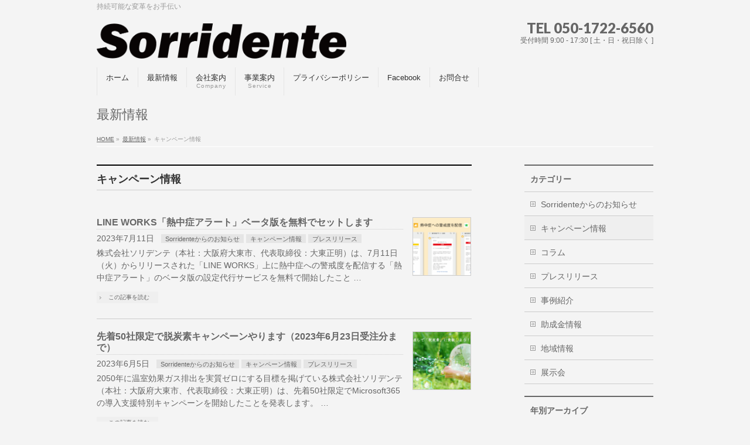

--- FILE ---
content_type: text/html; charset=UTF-8
request_url: https://www.sorridente.biz/info-cat/campaign
body_size: 40715
content:
<!DOCTYPE html>
<!--[if IE]>
<meta http-equiv="X-UA-Compatible" content="IE=Edge">
<![endif]-->
<html xmlns:fb="http://ogp.me/ns/fb#" dir="ltr" lang="ja"
	prefix="og: https://ogp.me/ns#" >
<head>
<meta charset="UTF-8" />

<meta name="description" content="キャンペーン情報 について。株式会社ソリデンテ | 持続可能な未来へ 持続可能な変革をお手伝い" />
<link rel="start" href="https://www.sorridente.biz" title="HOME" />
<!-- BizVektor v1.8.8 -->

<meta id="viewport" name="viewport" content="width=device-width, initial-scale=1">

		<!-- All in One SEO 4.4.1 - aioseo.com -->
		<title>キャンペーン情報 | 株式会社ソリデンテ | 持続可能な未来へ</title>
		<meta name="robots" content="max-image-preview:large" />
		<meta name="google-site-verification" content="Hmg53j6AwW4KmUCBomTSxNzbvevVIAXU-CTwUiX387g" />
		<link rel="canonical" href="https://www.sorridente.biz/info-cat/campaign" />
		<meta name="generator" content="All in One SEO (AIOSEO) 4.4.1" />
		<meta name="google" content="nositelinkssearchbox" />
		<script type="application/ld+json" class="aioseo-schema">
			{"@context":"https:\/\/schema.org","@graph":[{"@type":"BreadcrumbList","@id":"https:\/\/www.sorridente.biz\/info-cat\/campaign#breadcrumblist","itemListElement":[{"@type":"ListItem","@id":"https:\/\/www.sorridente.biz\/#listItem","position":1,"item":{"@type":"WebPage","@id":"https:\/\/www.sorridente.biz\/","name":"\u30db\u30fc\u30e0","description":"\u30af\u30e9\u30a6\u30c9CRM\u30fbSFA\u306e\u5c0e\u5165\u304a\u3088\u3073\u904b\u7528\u306e\u652f\u63f4\u3092\u4e2d\u5fc3\u306b\u3001\u4e2d\u5c0f\u4f01\u696d\u306e\u50cd\u304d\u6539\u9769\u306e\u30b5\u30dd\u30fc\u30c8\u3092\u884c\u3063\u3066\u3044\u307e\u3059\u3002","url":"https:\/\/www.sorridente.biz\/"},"nextItem":"https:\/\/www.sorridente.biz\/info-cat\/campaign#listItem"},{"@type":"ListItem","@id":"https:\/\/www.sorridente.biz\/info-cat\/campaign#listItem","position":2,"item":{"@type":"WebPage","@id":"https:\/\/www.sorridente.biz\/info-cat\/campaign","name":"\u30ad\u30e3\u30f3\u30da\u30fc\u30f3\u60c5\u5831","url":"https:\/\/www.sorridente.biz\/info-cat\/campaign"},"previousItem":"https:\/\/www.sorridente.biz\/#listItem"}]},{"@type":"CollectionPage","@id":"https:\/\/www.sorridente.biz\/info-cat\/campaign#collectionpage","url":"https:\/\/www.sorridente.biz\/info-cat\/campaign","name":"\u30ad\u30e3\u30f3\u30da\u30fc\u30f3\u60c5\u5831 | \u682a\u5f0f\u4f1a\u793e\u30bd\u30ea\u30c7\u30f3\u30c6 | \u6301\u7d9a\u53ef\u80fd\u306a\u672a\u6765\u3078","inLanguage":"ja","isPartOf":{"@id":"https:\/\/www.sorridente.biz\/#website"},"breadcrumb":{"@id":"https:\/\/www.sorridente.biz\/info-cat\/campaign#breadcrumblist"}},{"@type":"Organization","@id":"https:\/\/www.sorridente.biz\/#organization","name":"\u682a\u5f0f\u4f1a\u793e\u30bd\u30ea\u30c7\u30f3\u30c6 | \u6301\u7d9a\u53ef\u80fd\u306a\u672a\u6765\u3078","url":"https:\/\/www.sorridente.biz\/"},{"@type":"WebSite","@id":"https:\/\/www.sorridente.biz\/#website","url":"https:\/\/www.sorridente.biz\/","name":"\u682a\u5f0f\u4f1a\u793e\u30bd\u30ea\u30c7\u30f3\u30c6 | \u6301\u7d9a\u53ef\u80fd\u306a\u672a\u6765\u3078","description":"\u6301\u7d9a\u53ef\u80fd\u306a\u5909\u9769\u3092\u304a\u624b\u4f1d\u3044","inLanguage":"ja","publisher":{"@id":"https:\/\/www.sorridente.biz\/#organization"}}]}
		</script>
		<script type="text/javascript" >
			window.ga=window.ga||function(){(ga.q=ga.q||[]).push(arguments)};ga.l=+new Date;
			ga('create', "UA-67508153-1", 'auto');
			ga('send', 'pageview');
		</script>
		<script async src="https://www.google-analytics.com/analytics.js"></script>
		<!-- All in One SEO -->

<meta name="keywords" content="Office365,Microsoft365,Salesforce,働き方改革,ダイバーシティ,ワークライフバランス,デジタルトランスフォーメーション,DX" />
<link rel='dns-prefetch' href='//html5shiv.googlecode.com' />
<link rel='dns-prefetch' href='//maxcdn.bootstrapcdn.com' />
<link rel='dns-prefetch' href='//fonts.googleapis.com' />
<link rel='dns-prefetch' href='//s.w.org' />
<link rel="alternate" type="application/rss+xml" title="株式会社ソリデンテ | 持続可能な未来へ &raquo; フィード" href="https://www.sorridente.biz/feed" />
<link rel="alternate" type="application/rss+xml" title="株式会社ソリデンテ | 持続可能な未来へ &raquo; コメントフィード" href="https://www.sorridente.biz/comments/feed" />
<link rel="alternate" type="application/rss+xml" title="株式会社ソリデンテ | 持続可能な未来へ &raquo; キャンペーン情報 最新情報カテゴリー のフィード" href="https://www.sorridente.biz/info-cat/campaign/feed" />
<script type="text/javascript">
window._wpemojiSettings = {"baseUrl":"https:\/\/s.w.org\/images\/core\/emoji\/14.0.0\/72x72\/","ext":".png","svgUrl":"https:\/\/s.w.org\/images\/core\/emoji\/14.0.0\/svg\/","svgExt":".svg","source":{"concatemoji":"https:\/\/www.sorridente.biz\/wp-includes\/js\/wp-emoji-release.min.js?ver=6.0.11"}};
/*! This file is auto-generated */
!function(e,a,t){var n,r,o,i=a.createElement("canvas"),p=i.getContext&&i.getContext("2d");function s(e,t){var a=String.fromCharCode,e=(p.clearRect(0,0,i.width,i.height),p.fillText(a.apply(this,e),0,0),i.toDataURL());return p.clearRect(0,0,i.width,i.height),p.fillText(a.apply(this,t),0,0),e===i.toDataURL()}function c(e){var t=a.createElement("script");t.src=e,t.defer=t.type="text/javascript",a.getElementsByTagName("head")[0].appendChild(t)}for(o=Array("flag","emoji"),t.supports={everything:!0,everythingExceptFlag:!0},r=0;r<o.length;r++)t.supports[o[r]]=function(e){if(!p||!p.fillText)return!1;switch(p.textBaseline="top",p.font="600 32px Arial",e){case"flag":return s([127987,65039,8205,9895,65039],[127987,65039,8203,9895,65039])?!1:!s([55356,56826,55356,56819],[55356,56826,8203,55356,56819])&&!s([55356,57332,56128,56423,56128,56418,56128,56421,56128,56430,56128,56423,56128,56447],[55356,57332,8203,56128,56423,8203,56128,56418,8203,56128,56421,8203,56128,56430,8203,56128,56423,8203,56128,56447]);case"emoji":return!s([129777,127995,8205,129778,127999],[129777,127995,8203,129778,127999])}return!1}(o[r]),t.supports.everything=t.supports.everything&&t.supports[o[r]],"flag"!==o[r]&&(t.supports.everythingExceptFlag=t.supports.everythingExceptFlag&&t.supports[o[r]]);t.supports.everythingExceptFlag=t.supports.everythingExceptFlag&&!t.supports.flag,t.DOMReady=!1,t.readyCallback=function(){t.DOMReady=!0},t.supports.everything||(n=function(){t.readyCallback()},a.addEventListener?(a.addEventListener("DOMContentLoaded",n,!1),e.addEventListener("load",n,!1)):(e.attachEvent("onload",n),a.attachEvent("onreadystatechange",function(){"complete"===a.readyState&&t.readyCallback()})),(e=t.source||{}).concatemoji?c(e.concatemoji):e.wpemoji&&e.twemoji&&(c(e.twemoji),c(e.wpemoji)))}(window,document,window._wpemojiSettings);
</script>
<style type="text/css">
img.wp-smiley,
img.emoji {
	display: inline !important;
	border: none !important;
	box-shadow: none !important;
	height: 1em !important;
	width: 1em !important;
	margin: 0 0.07em !important;
	vertical-align: -0.1em !important;
	background: none !important;
	padding: 0 !important;
}
</style>
	<link rel='stylesheet' id='wp-block-library-css'  href='https://www.sorridente.biz/wp-includes/css/dist/block-library/style.min.css?ver=6.0.11' type='text/css' media='all' />
<style id='global-styles-inline-css' type='text/css'>
body{--wp--preset--color--black: #000000;--wp--preset--color--cyan-bluish-gray: #abb8c3;--wp--preset--color--white: #ffffff;--wp--preset--color--pale-pink: #f78da7;--wp--preset--color--vivid-red: #cf2e2e;--wp--preset--color--luminous-vivid-orange: #ff6900;--wp--preset--color--luminous-vivid-amber: #fcb900;--wp--preset--color--light-green-cyan: #7bdcb5;--wp--preset--color--vivid-green-cyan: #00d084;--wp--preset--color--pale-cyan-blue: #8ed1fc;--wp--preset--color--vivid-cyan-blue: #0693e3;--wp--preset--color--vivid-purple: #9b51e0;--wp--preset--gradient--vivid-cyan-blue-to-vivid-purple: linear-gradient(135deg,rgba(6,147,227,1) 0%,rgb(155,81,224) 100%);--wp--preset--gradient--light-green-cyan-to-vivid-green-cyan: linear-gradient(135deg,rgb(122,220,180) 0%,rgb(0,208,130) 100%);--wp--preset--gradient--luminous-vivid-amber-to-luminous-vivid-orange: linear-gradient(135deg,rgba(252,185,0,1) 0%,rgba(255,105,0,1) 100%);--wp--preset--gradient--luminous-vivid-orange-to-vivid-red: linear-gradient(135deg,rgba(255,105,0,1) 0%,rgb(207,46,46) 100%);--wp--preset--gradient--very-light-gray-to-cyan-bluish-gray: linear-gradient(135deg,rgb(238,238,238) 0%,rgb(169,184,195) 100%);--wp--preset--gradient--cool-to-warm-spectrum: linear-gradient(135deg,rgb(74,234,220) 0%,rgb(151,120,209) 20%,rgb(207,42,186) 40%,rgb(238,44,130) 60%,rgb(251,105,98) 80%,rgb(254,248,76) 100%);--wp--preset--gradient--blush-light-purple: linear-gradient(135deg,rgb(255,206,236) 0%,rgb(152,150,240) 100%);--wp--preset--gradient--blush-bordeaux: linear-gradient(135deg,rgb(254,205,165) 0%,rgb(254,45,45) 50%,rgb(107,0,62) 100%);--wp--preset--gradient--luminous-dusk: linear-gradient(135deg,rgb(255,203,112) 0%,rgb(199,81,192) 50%,rgb(65,88,208) 100%);--wp--preset--gradient--pale-ocean: linear-gradient(135deg,rgb(255,245,203) 0%,rgb(182,227,212) 50%,rgb(51,167,181) 100%);--wp--preset--gradient--electric-grass: linear-gradient(135deg,rgb(202,248,128) 0%,rgb(113,206,126) 100%);--wp--preset--gradient--midnight: linear-gradient(135deg,rgb(2,3,129) 0%,rgb(40,116,252) 100%);--wp--preset--duotone--dark-grayscale: url('#wp-duotone-dark-grayscale');--wp--preset--duotone--grayscale: url('#wp-duotone-grayscale');--wp--preset--duotone--purple-yellow: url('#wp-duotone-purple-yellow');--wp--preset--duotone--blue-red: url('#wp-duotone-blue-red');--wp--preset--duotone--midnight: url('#wp-duotone-midnight');--wp--preset--duotone--magenta-yellow: url('#wp-duotone-magenta-yellow');--wp--preset--duotone--purple-green: url('#wp-duotone-purple-green');--wp--preset--duotone--blue-orange: url('#wp-duotone-blue-orange');--wp--preset--font-size--small: 13px;--wp--preset--font-size--medium: 20px;--wp--preset--font-size--large: 36px;--wp--preset--font-size--x-large: 42px;}.has-black-color{color: var(--wp--preset--color--black) !important;}.has-cyan-bluish-gray-color{color: var(--wp--preset--color--cyan-bluish-gray) !important;}.has-white-color{color: var(--wp--preset--color--white) !important;}.has-pale-pink-color{color: var(--wp--preset--color--pale-pink) !important;}.has-vivid-red-color{color: var(--wp--preset--color--vivid-red) !important;}.has-luminous-vivid-orange-color{color: var(--wp--preset--color--luminous-vivid-orange) !important;}.has-luminous-vivid-amber-color{color: var(--wp--preset--color--luminous-vivid-amber) !important;}.has-light-green-cyan-color{color: var(--wp--preset--color--light-green-cyan) !important;}.has-vivid-green-cyan-color{color: var(--wp--preset--color--vivid-green-cyan) !important;}.has-pale-cyan-blue-color{color: var(--wp--preset--color--pale-cyan-blue) !important;}.has-vivid-cyan-blue-color{color: var(--wp--preset--color--vivid-cyan-blue) !important;}.has-vivid-purple-color{color: var(--wp--preset--color--vivid-purple) !important;}.has-black-background-color{background-color: var(--wp--preset--color--black) !important;}.has-cyan-bluish-gray-background-color{background-color: var(--wp--preset--color--cyan-bluish-gray) !important;}.has-white-background-color{background-color: var(--wp--preset--color--white) !important;}.has-pale-pink-background-color{background-color: var(--wp--preset--color--pale-pink) !important;}.has-vivid-red-background-color{background-color: var(--wp--preset--color--vivid-red) !important;}.has-luminous-vivid-orange-background-color{background-color: var(--wp--preset--color--luminous-vivid-orange) !important;}.has-luminous-vivid-amber-background-color{background-color: var(--wp--preset--color--luminous-vivid-amber) !important;}.has-light-green-cyan-background-color{background-color: var(--wp--preset--color--light-green-cyan) !important;}.has-vivid-green-cyan-background-color{background-color: var(--wp--preset--color--vivid-green-cyan) !important;}.has-pale-cyan-blue-background-color{background-color: var(--wp--preset--color--pale-cyan-blue) !important;}.has-vivid-cyan-blue-background-color{background-color: var(--wp--preset--color--vivid-cyan-blue) !important;}.has-vivid-purple-background-color{background-color: var(--wp--preset--color--vivid-purple) !important;}.has-black-border-color{border-color: var(--wp--preset--color--black) !important;}.has-cyan-bluish-gray-border-color{border-color: var(--wp--preset--color--cyan-bluish-gray) !important;}.has-white-border-color{border-color: var(--wp--preset--color--white) !important;}.has-pale-pink-border-color{border-color: var(--wp--preset--color--pale-pink) !important;}.has-vivid-red-border-color{border-color: var(--wp--preset--color--vivid-red) !important;}.has-luminous-vivid-orange-border-color{border-color: var(--wp--preset--color--luminous-vivid-orange) !important;}.has-luminous-vivid-amber-border-color{border-color: var(--wp--preset--color--luminous-vivid-amber) !important;}.has-light-green-cyan-border-color{border-color: var(--wp--preset--color--light-green-cyan) !important;}.has-vivid-green-cyan-border-color{border-color: var(--wp--preset--color--vivid-green-cyan) !important;}.has-pale-cyan-blue-border-color{border-color: var(--wp--preset--color--pale-cyan-blue) !important;}.has-vivid-cyan-blue-border-color{border-color: var(--wp--preset--color--vivid-cyan-blue) !important;}.has-vivid-purple-border-color{border-color: var(--wp--preset--color--vivid-purple) !important;}.has-vivid-cyan-blue-to-vivid-purple-gradient-background{background: var(--wp--preset--gradient--vivid-cyan-blue-to-vivid-purple) !important;}.has-light-green-cyan-to-vivid-green-cyan-gradient-background{background: var(--wp--preset--gradient--light-green-cyan-to-vivid-green-cyan) !important;}.has-luminous-vivid-amber-to-luminous-vivid-orange-gradient-background{background: var(--wp--preset--gradient--luminous-vivid-amber-to-luminous-vivid-orange) !important;}.has-luminous-vivid-orange-to-vivid-red-gradient-background{background: var(--wp--preset--gradient--luminous-vivid-orange-to-vivid-red) !important;}.has-very-light-gray-to-cyan-bluish-gray-gradient-background{background: var(--wp--preset--gradient--very-light-gray-to-cyan-bluish-gray) !important;}.has-cool-to-warm-spectrum-gradient-background{background: var(--wp--preset--gradient--cool-to-warm-spectrum) !important;}.has-blush-light-purple-gradient-background{background: var(--wp--preset--gradient--blush-light-purple) !important;}.has-blush-bordeaux-gradient-background{background: var(--wp--preset--gradient--blush-bordeaux) !important;}.has-luminous-dusk-gradient-background{background: var(--wp--preset--gradient--luminous-dusk) !important;}.has-pale-ocean-gradient-background{background: var(--wp--preset--gradient--pale-ocean) !important;}.has-electric-grass-gradient-background{background: var(--wp--preset--gradient--electric-grass) !important;}.has-midnight-gradient-background{background: var(--wp--preset--gradient--midnight) !important;}.has-small-font-size{font-size: var(--wp--preset--font-size--small) !important;}.has-medium-font-size{font-size: var(--wp--preset--font-size--medium) !important;}.has-large-font-size{font-size: var(--wp--preset--font-size--large) !important;}.has-x-large-font-size{font-size: var(--wp--preset--font-size--x-large) !important;}
</style>
<link rel='stylesheet' id='Biz_Vektor_common_style-css'  href='https://www.sorridente.biz/wp-content/themes/biz-vektor/css/bizvektor_common_min.css?ver=20141106' type='text/css' media='all' />
<link rel='stylesheet' id='Biz_Vektor_Design_style-css'  href='https://www.sorridente.biz/wp-content/themes/biz-vektor/design_skins/plain/plain.css?ver=6.0.11' type='text/css' media='all' />
<link rel='stylesheet' id='Biz_Vektor_plugin_sns_style-css'  href='https://www.sorridente.biz/wp-content/themes/biz-vektor/plugins/sns/style_bizvektor_sns.css?ver=6.0.11' type='text/css' media='all' />
<link rel='stylesheet' id='Biz_Vektor_add_font_awesome-css'  href='//maxcdn.bootstrapcdn.com/font-awesome/4.3.0/css/font-awesome.min.css?ver=6.0.11' type='text/css' media='all' />
<link rel='stylesheet' id='Biz_Vektor_add_web_fonts-css'  href='//fonts.googleapis.com/css?family=Droid+Sans%3A700%7CLato%3A900%7CAnton&#038;ver=6.0.11' type='text/css' media='all' />
<script type='text/javascript' src='//html5shiv.googlecode.com/svn/trunk/html5.js' id='html5shiv-js'></script>
<link rel="https://api.w.org/" href="https://www.sorridente.biz/wp-json/" /><link rel="EditURI" type="application/rsd+xml" title="RSD" href="https://www.sorridente.biz/xmlrpc.php?rsd" />
<link rel="wlwmanifest" type="application/wlwmanifest+xml" href="https://www.sorridente.biz/wp-includes/wlwmanifest.xml" /> 
<!-- [ BizVektor OGP ] -->
<meta property="og:site_name" content="株式会社ソリデンテ | 持続可能な未来へ" />
<meta property="og:url" content="https://www.sorridente.biz/info-cat/campaign" />
<meta property="fb:app_id" content="227319893997411" />
<meta property="og:type" content="article" />
<!-- [ /BizVektor OGP ] -->
<!--[if lte IE 8]>
<link rel="stylesheet" type="text/css" media="all" href="https://www.sorridente.biz/wp-content/themes/biz-vektor/design_skins/plain/plain_oldie.css" />
<![endif]-->
<link rel="pingback" href="https://www.sorridente.biz/xmlrpc.php" />
<style type="text/css" id="custom-background-css">
body.custom-background { background-color: #f4f4f4; }
</style>
	<link rel="icon" href="https://www.sorridente.biz/wp-content/uploads/2018/01/cropped-1f14aef3e46df8e6b0b581d9e04b5081-32x32.jpg" sizes="32x32" />
<link rel="icon" href="https://www.sorridente.biz/wp-content/uploads/2018/01/cropped-1f14aef3e46df8e6b0b581d9e04b5081-192x192.jpg" sizes="192x192" />
<link rel="apple-touch-icon" href="https://www.sorridente.biz/wp-content/uploads/2018/01/cropped-1f14aef3e46df8e6b0b581d9e04b5081-180x180.jpg" />
<meta name="msapplication-TileImage" content="https://www.sorridente.biz/wp-content/uploads/2018/01/cropped-1f14aef3e46df8e6b0b581d9e04b5081-270x270.jpg" />
<style type="text/css">
/*-------------------------------------------*/
/*	font
/*-------------------------------------------*/
h1,h2,h3,h4,h4,h5,h6,#header #site-title,#pageTitBnr #pageTitInner #pageTit,#content .leadTxt,#sideTower .localHead {font-family: "ヒラギノ角ゴ Pro W3","Hiragino Kaku Gothic Pro","メイリオ",Meiryo,Osaka,"ＭＳ Ｐゴシック","MS PGothic",sans-serif; }
#pageTitBnr #pageTitInner #pageTit { font-weight:lighter; }
#gMenu .menu li a strong {font-family: "ヒラギノ角ゴ Pro W3","Hiragino Kaku Gothic Pro","メイリオ",Meiryo,Osaka,"ＭＳ Ｐゴシック","MS PGothic",sans-serif; }
</style>
<link rel="stylesheet" href="https://www.sorridente.biz/wp-content/themes/biz-vektor/style.css" type="text/css" media="all" />
<script type="text/javascript">
  var _gaq = _gaq || [];
  _gaq.push(['_setAccount', 'UA-67508153-1']);
  _gaq.push(['_trackPageview']);
    (function() {
	var ga = document.createElement('script'); ga.type = 'text/javascript'; ga.async = true;
	ga.src = ('https:' == document.location.protocol ? 'https://ssl' : 'http://www') + '.google-analytics.com/ga.js';
	var s = document.getElementsByTagName('script')[0]; s.parentNode.insertBefore(ga, s);
  })();
</script>
<script>
(function(i,s,o,g,r,a,m){i['GoogleAnalyticsObject']=r;i[r]=i[r]||function(){
(i[r].q=i[r].q||[]).push(arguments)},i[r].l=1*new Date();a=s.createElement(o),
m=s.getElementsByTagName(o)[0];a.async=1;a.src=g;m.parentNode.insertBefore(a,m)
})(window,document,'script','//www.google-analytics.com/analytics.js','ga');
ga('create', 'UA-67508153-1', 'www.sorridente.biz');
ga('send', 'pageview');
</script>
</head>

<body class="archive tax-info-cat term-campaign term-18 custom-background two-column right-sidebar">

<div id="fb-root"></div>
<script>(function(d, s, id) {
	var js, fjs = d.getElementsByTagName(s)[0];
	if (d.getElementById(id)) return;
	js = d.createElement(s); js.id = id;
	js.src = "//connect.facebook.net/ja_JP/sdk.js#xfbml=1&version=v2.3&appId=227319893997411";
	fjs.parentNode.insertBefore(js, fjs);
}(document, 'script', 'facebook-jssdk'));</script>
	
<div id="wrap">

<!--[if lte IE 8]>
<div id="eradi_ie_box">
<div class="alert_title">ご利用の Internet Exproler は古すぎます。</div>
<p>このウェブサイトはあなたがご利用の Internet Explorer をサポートしていないため、正しく表示・動作しません。<br />
古い Internet Exproler はセキュリティーの問題があるため、新しいブラウザに移行する事が強く推奨されています。<br />
最新の Internet Exproler を利用するか、<a href="https://www.google.co.jp/chrome/browser/index.html" target="_blank">Chrome</a> や <a href="https://www.mozilla.org/ja/firefox/new/" target="_blank">Firefox</a> など、より早くて快適なブラウザをご利用ください。</p>
</div>
<![endif]-->

<!-- [ #headerTop ] -->
<div id="headerTop">
<div class="innerBox">
<div id="site-description">持続可能な変革をお手伝い</div>
</div>
</div><!-- [ /#headerTop ] -->

<!-- [ #header ] -->
<div id="header">
<div id="headerInner" class="innerBox">
<!-- [ #headLogo ] -->
<div id="site-title">
<a href="https://www.sorridente.biz/" title="株式会社ソリデンテ | 持続可能な未来へ" rel="home">
<img src="https://www.sorridente.biz/wp-content/uploads/2014/11/logo.png" alt="株式会社ソリデンテ | 持続可能な未来へ" /></a>
</div>
<!-- [ /#headLogo ] -->

<!-- [ #headContact ] -->
<div id="headContact" class="itemClose" onclick="showHide('headContact');"><div id="headContactInner">
<div id="headContactTel">TEL 050-1722-6560</div>
<div id="headContactTime">受付時間 9:00 - 17:30 [ 土・日・祝日除く ]</div>
</div></div><!-- [ /#headContact ] -->

</div>
<!-- #headerInner -->
</div>
<!-- [ /#header ] -->


<!-- [ #gMenu ] -->
<div id="gMenu" class="itemClose">
<div id="gMenuInner" class="innerBox">
<h3 class="assistive-text" onclick="showHide('gMenu');"><span>MENU</span></h3>
<div class="skip-link screen-reader-text">
	<a href="#content" title="メニューを飛ばす">メニューを飛ばす</a>
</div>
<div class="menu-headernavigation-container"><ul id="menu-headernavigation" class="menu"><li id="menu-item-1166" class="menu-item menu-item-type-custom menu-item-object-custom menu-item-home"><a href="https://www.sorridente.biz/"><strong>ホーム</strong></a></li>
<li id="menu-item-1269" class="menu-item menu-item-type-custom menu-item-object-custom"><a href="https://www.sorridente.biz/info"><strong>最新情報</strong></a></li>
<li id="menu-item-1116" class="menu-item menu-item-type-post_type menu-item-object-page menu-item-has-children"><a href="https://www.sorridente.biz/company"><strong>会社案内</strong><span>Company</span></a>
<ul class="sub-menu">
	<li id="menu-item-1115" class="menu-item menu-item-type-post_type menu-item-object-page"><a href="https://www.sorridente.biz/company/companyoutline">会社概要</a></li>
	<li id="menu-item-1107" class="menu-item menu-item-type-post_type menu-item-object-page"><a href="https://www.sorridente.biz/company/recruit">採用情報</a></li>
</ul>
</li>
<li id="menu-item-1113" class="menu-item menu-item-type-post_type menu-item-object-page menu-item-has-children"><a href="https://www.sorridente.biz/service"><strong>事業案内</strong><span>Service</span></a>
<ul class="sub-menu">
	<li id="menu-item-1161" class="menu-item menu-item-type-post_type menu-item-object-page"><a href="https://www.sorridente.biz/service/office365">Microsoft365導入、定着化支援事業</a></li>
	<li id="menu-item-1140" class="menu-item menu-item-type-post_type menu-item-object-page"><a href="https://www.sorridente.biz/service/cloud">位置情報を活用した営業支援システム導入、定着化支援事業</a></li>
</ul>
</li>
<li id="menu-item-1135" class="menu-item menu-item-type-post_type menu-item-object-page"><a href="https://www.sorridente.biz/privacy"><strong>プライバシーポリシー</strong></a></li>
<li id="menu-item-1167" class="menu-item menu-item-type-custom menu-item-object-custom"><a href="https://www.facebook.com/Sorridente.Inc"><strong>Facebook</strong></a></li>
<li id="menu-item-1133" class="menu-item menu-item-type-custom menu-item-object-custom"><a href="https://www.sorridente.biz/contact/"><strong>お問合せ</strong></a></li>
</ul></div>
</div><!-- [ /#gMenuInner ] -->
</div>
<!-- [ /#gMenu ] -->


<div id="pageTitBnr">
<div class="innerBox">
<div id="pageTitInner">
<h1 id="pageTit">
最新情報</h1>
</div><!-- [ /#pageTitInner ] -->
</div>
</div><!-- [ /#pageTitBnr ] -->
<!-- [ #panList ] -->
<div id="panList">
<div id="panListInner" class="innerBox">
<ul><li id="panHome"><a href="https://www.sorridente.biz"><span>HOME</span></a> &raquo; </li><li itemscope itemtype="http://data-vocabulary.org/Breadcrumb"><a href="https://www.sorridente.biz/info/" itemprop="url"><span itemprop="title">最新情報</span></a> &raquo; </li><li><span>キャンペーン情報</span></li></ul></div>
</div>
<!-- [ /#panList ] -->

<div id="main"><!-- [ #container ] -->
<div id="container" class="innerBox">
	<!-- [ #content ] -->
	<div id="content" class="content">
	<h1 class="contentTitle">キャンペーン情報</h1>			<div class="infoList">
		
									<!-- [ .infoListBox ] -->
<div id="post-3238" class="infoListBox ttBox">
	<div class="entryTxtBox ttBoxTxt haveThumbnail">
	<h4 class="entryTitle">
	<a href="https://www.sorridente.biz/info/20230711">LINE WORKS「熱中症アラート」ベータ版を無料でセットします</a>
		</h4>
	<p class="entryMeta">
	<span class="infoDate">2023年7月11日</span><span class="infoCate"> <a href="https://www.sorridente.biz/info-cat/company-information" rel="tag">Sorridenteからのお知らせ</a><a href="https://www.sorridente.biz/info-cat/campaign" rel="tag">キャンペーン情報</a><a href="https://www.sorridente.biz/info-cat/press-release" rel="tag">プレスリリース</a></span>
	</p>
	<p>株式会社ソリデンテ（本社：大阪府大東市、代表取締役：大東正明）は、7月11日（火）からリリースされた「LINE WORKS」上に熱中症への警戒度を配信する「熱中症アラート」のベータ版の設定代行サービスを無料で開始したこと &#8230;</p>
	<div class="moreLink"><a href="https://www.sorridente.biz/info/20230711">この記事を読む</a></div>
	</div><!-- [ /.entryTxtBox ] -->
	
			<div class="thumbImage ttBoxThumb">
		<div class="thumbImageInner">
		<a href="https://www.sorridente.biz/info/20230711"><img width="200" height="200" src="https://www.sorridente.biz/wp-content/uploads/2023/07/alert-200x200.png" class="attachment-post-thumbnail size-post-thumbnail wp-post-image" alt="" loading="lazy" srcset="https://www.sorridente.biz/wp-content/uploads/2023/07/alert-200x200.png 200w, https://www.sorridente.biz/wp-content/uploads/2023/07/alert-150x150.png 150w" sizes="(max-width: 200px) 100vw, 200px" /></a>
		</div>
		</div><!-- [ /.thumbImage ] -->
		
</div><!-- [ /.infoListBox ] -->							<!-- [ .infoListBox ] -->
<div id="post-3231" class="infoListBox ttBox">
	<div class="entryTxtBox ttBoxTxt haveThumbnail">
	<h4 class="entryTitle">
	<a href="https://www.sorridente.biz/info/decarbonization_campaign_20230605">先着50社限定で脱炭素キャンペーンやります（2023年6月23日受注分まで）</a>
		</h4>
	<p class="entryMeta">
	<span class="infoDate">2023年6月5日</span><span class="infoCate"> <a href="https://www.sorridente.biz/info-cat/company-information" rel="tag">Sorridenteからのお知らせ</a><a href="https://www.sorridente.biz/info-cat/campaign" rel="tag">キャンペーン情報</a><a href="https://www.sorridente.biz/info-cat/press-release" rel="tag">プレスリリース</a></span>
	</p>
	<p>2050年に温室効果ガス排出を実質ゼロにする目標を掲げている株式会社ソリデンテ（本社：大阪府大東市、代表取締役：大東正明）は、先着50社限定でMicrosoft365の導入支援特別キャンペーンを開始したことを発表します。 &#8230;</p>
	<div class="moreLink"><a href="https://www.sorridente.biz/info/decarbonization_campaign_20230605">この記事を読む</a></div>
	</div><!-- [ /.entryTxtBox ] -->
	
			<div class="thumbImage ttBoxThumb">
		<div class="thumbImageInner">
		<a href="https://www.sorridente.biz/info/decarbonization_campaign_20230605"><img width="200" height="200" src="https://www.sorridente.biz/wp-content/uploads/2023/06/375d6af0e8e44f0d16abf64590d79cb7-200x200.png" class="attachment-post-thumbnail size-post-thumbnail wp-post-image" alt="" loading="lazy" srcset="https://www.sorridente.biz/wp-content/uploads/2023/06/375d6af0e8e44f0d16abf64590d79cb7-200x200.png 200w, https://www.sorridente.biz/wp-content/uploads/2023/06/375d6af0e8e44f0d16abf64590d79cb7-150x150.png 150w" sizes="(max-width: 200px) 100vw, 200px" /></a>
		</div>
		</div><!-- [ /.thumbImage ] -->
		
</div><!-- [ /.infoListBox ] -->							<!-- [ .infoListBox ] -->
<div id="post-1456" class="infoListBox ttBox">
	<div class="entryTxtBox ttBoxTxt haveThumbnail">
	<h4 class="entryTitle">
	<a href="https://www.sorridente.biz/info/20200716_m365_anpi">Microsoft365向け安否確認ツールの導入支援を無償で実施します。（先着１０社・運用保守契約必須）</a>
		</h4>
	<p class="entryMeta">
	<span class="infoDate">2020年7月16日</span><span class="infoCate"> <a href="https://www.sorridente.biz/info-cat/campaign" rel="tag">キャンペーン情報</a></span>
	</p>
	<p>新型コロナウィルス対策支援として、ネクストセット社が安否確認機能を1年間無償で提供を開始されました。それに伴い、弊社ではMicrosoft365（旧名称：Office365）を導入される企業様に対して『ネクストセット・安 &#8230;</p>
	<div class="moreLink"><a href="https://www.sorridente.biz/info/20200716_m365_anpi">この記事を読む</a></div>
	</div><!-- [ /.entryTxtBox ] -->
	
			<div class="thumbImage ttBoxThumb">
		<div class="thumbImageInner">
		<a href="https://www.sorridente.biz/info/20200716_m365_anpi"><img width="200" height="200" src="https://www.sorridente.biz/wp-content/uploads/2020/07/20200715_113236000_iOS-200x200.jpg" class="attachment-post-thumbnail size-post-thumbnail wp-post-image" alt="" loading="lazy" srcset="https://www.sorridente.biz/wp-content/uploads/2020/07/20200715_113236000_iOS-200x200.jpg 200w, https://www.sorridente.biz/wp-content/uploads/2020/07/20200715_113236000_iOS-150x150.jpg 150w" sizes="(max-width: 200px) 100vw, 200px" /></a>
		</div>
		</div><!-- [ /.thumbImage ] -->
		
</div><!-- [ /.infoListBox ] -->							<!-- [ .infoListBox ] -->
<div id="post-1435" class="infoListBox ttBox">
	<div class="entryTxtBox">
	<h4 class="entryTitle">
	<a href="https://www.sorridente.biz/info/telework_soudan">【期間限定】テレワーク無料相談始めます</a>
		</h4>
	<p class="entryMeta">
	<span class="infoDate">2020年4月15日</span><span class="infoCate"> <a href="https://www.sorridente.biz/info-cat/company-information" rel="tag">Sorridenteからのお知らせ</a><a href="https://www.sorridente.biz/info-cat/campaign" rel="tag">キャンペーン情報</a></span>
	</p>
	<p>株式会社ソリデンテでは、新型コロナウイルス（COVID-19）の感染拡大抑止の為、テレワークを検討されている企業様の相談受付を明日4月16日より開始いたします。 相談方法は原則的にウェブ会議での対応となります。 専用受付 &#8230;</p>
	<div class="moreLink"><a href="https://www.sorridente.biz/info/telework_soudan">この記事を読む</a></div>
	</div><!-- [ /.entryTxtBox ] -->
	
		
</div><!-- [ /.infoListBox ] -->						

				</div><!-- [ /.infoList ] -->
		</div>
	<!-- [ /#content ] -->

<!-- [ #sideTower ] -->
<div id="sideTower" class="sideTower">
		<div class="localSection sideWidget">
		<div class="localNaviBox">
		<h3 class="localHead">カテゴリー</h3>
		<ul class="localNavi">
	    	<li class="cat-item cat-item-6"><a href="https://www.sorridente.biz/info-cat/company-information">Sorridenteからのお知らせ</a>
</li>
	<li class="cat-item cat-item-18 current-cat"><a aria-current="page" href="https://www.sorridente.biz/info-cat/campaign">キャンペーン情報</a>
</li>
	<li class="cat-item cat-item-17"><a href="https://www.sorridente.biz/info-cat/column">コラム</a>
</li>
	<li class="cat-item cat-item-7"><a href="https://www.sorridente.biz/info-cat/press-release">プレスリリース</a>
</li>
	<li class="cat-item cat-item-16"><a href="https://www.sorridente.biz/info-cat/%e4%ba%8b%e4%be%8b%e7%b4%b9%e4%bb%8b">事例紹介</a>
</li>
	<li class="cat-item cat-item-15"><a href="https://www.sorridente.biz/info-cat/%e5%8a%a9%e6%88%90%e9%87%91%e6%83%85%e5%a0%b1">助成金情報</a>
</li>
	<li class="cat-item cat-item-14"><a href="https://www.sorridente.biz/info-cat/%e5%9c%b0%e5%9f%9f%e6%83%85%e5%a0%b1">地域情報</a>
</li>
	<li class="cat-item cat-item-13"><a href="https://www.sorridente.biz/info-cat/%e5%b1%95%e7%a4%ba%e4%bc%9a">展示会</a>
</li>
		</ul>
		</div>
		</div>
	
	<div class="localSection sideWidget">
	<div class="localNaviBox">
	<h3 class="localHead">年別アーカイブ</h3>
	<ul class="localNavi">
		<li><a href='https://www.sorridente.biz/2023?post_type=info?post_type=info'>2023年</a></li>
	<li><a href='https://www.sorridente.biz/2022?post_type=info?post_type=info'>2022年</a></li>
	<li><a href='https://www.sorridente.biz/2021?post_type=info?post_type=info'>2021年</a></li>
	<li><a href='https://www.sorridente.biz/2020?post_type=info?post_type=info'>2020年</a></li>
	<li><a href='https://www.sorridente.biz/2018?post_type=info?post_type=info'>2018年</a></li>
	<li><a href='https://www.sorridente.biz/2017?post_type=info?post_type=info'>2017年</a></li>
	<li><a href='https://www.sorridente.biz/2016?post_type=info?post_type=info'>2016年</a></li>
	<li><a href='https://www.sorridente.biz/2015?post_type=info?post_type=info'>2015年</a></li>
	</ul>
	</div>
	</div>

	<ul><li class="sideBnr" id="sideContact"><a href="https://www.sorridente.biz/contact/">
<img src="https://www.sorridente.biz/wp-content/themes/biz-vektor/images/bnr_contact_ja.png" alt="メールでお問い合わせはこちら">
</a></li>
</ul>
<ul id="snsBnr"><li><a href="https://www.facebook.com/sorridente.daito" target="_blank"><img src="https://www.sorridente.biz/wp-content/themes/biz-vektor/images/bnr_facebook.png" alt="facebook" /></a></li>
</ul></div>
<!-- [ /#sideTower ] -->
</div>
<!-- [ /#container ] -->

</div><!-- #main -->

<div id="back-top">
<a href="#wrap">
	<img id="pagetop" src="https://www.sorridente.biz/wp-content/themes/biz-vektor/js/res-vektor/images/footer_pagetop.png" alt="PAGETOP" />
</a>
</div>

<!-- [ #footerSection ] -->
<div id="footerSection">

	<div id="pagetop">
	<div id="pagetopInner" class="innerBox">
	<a href="#wrap">PAGETOP</a>
	</div>
	</div>

	<div id="footMenu">
	<div id="footMenuInner" class="innerBox">
		</div>
	</div>

	<!-- [ #footer ] -->
	<div id="footer">
	<!-- [ #footerInner ] -->
	<div id="footerInner" class="innerBox">
		<dl id="footerOutline">
		<dt><img src="https://www.sorridente.biz/wp-content/uploads/2014/11/logo1.png" alt="株式会社ソリデンテ" /></dt>
		<dd>
		〒574-0063<br />
大阪府大東市南郷町2番21号<br />
Tel：050-1722-6560 / Fax：072-344-5320		</dd>
		</dl>
		<!-- [ #footerSiteMap ] -->
		<div id="footerSiteMap">
<div class="menu-footersitemap-container"><ul id="menu-footersitemap" class="menu"><li id="menu-item-1179" class="menu-item menu-item-type-custom menu-item-object-custom menu-item-home menu-item-1179"><a href="https://www.sorridente.biz/">HOME</a></li>
<li id="menu-item-1302" class="menu-item menu-item-type-custom menu-item-object-custom menu-item-1302"><a href="https://www.sorridente.biz/info">最新情報</a></li>
<li id="menu-item-1120" class="menu-item menu-item-type-post_type menu-item-object-page menu-item-has-children menu-item-1120"><a href="https://www.sorridente.biz/company">会社案内</a>
<ul class="sub-menu">
	<li id="menu-item-1121" class="menu-item menu-item-type-post_type menu-item-object-page menu-item-1121"><a href="https://www.sorridente.biz/company/companyoutline">会社概要</a></li>
	<li id="menu-item-1122" class="menu-item menu-item-type-post_type menu-item-object-page menu-item-1122"><a href="https://www.sorridente.biz/company/recruit">採用情報</a></li>
</ul>
</li>
<li id="menu-item-1106" class="menu-item menu-item-type-post_type menu-item-object-page menu-item-has-children menu-item-1106"><a href="https://www.sorridente.biz/service">事業案内</a>
<ul class="sub-menu">
	<li id="menu-item-1176" class="menu-item menu-item-type-post_type menu-item-object-page menu-item-1176"><a href="https://www.sorridente.biz/service/office365">Microsoft365導入、定着化支援事業</a></li>
	<li id="menu-item-1139" class="menu-item menu-item-type-post_type menu-item-object-page menu-item-1139"><a href="https://www.sorridente.biz/service/cloud">位置情報を活用した営業支援システム導入、定着化支援事業</a></li>
</ul>
</li>
<li id="menu-item-1177" class="menu-item menu-item-type-custom menu-item-object-custom menu-item-1177"><a href="https://www.facebook.com/Sorridente.Inc">Facebookページ</a></li>
<li id="menu-item-1178" class="menu-item menu-item-type-post_type menu-item-object-page menu-item-1178"><a href="https://www.sorridente.biz/privacy">プライバシーポリシー</a></li>
<li id="menu-item-1104" class="menu-item menu-item-type-custom menu-item-object-custom menu-item-1104"><a href="https://www.sorridente.biz/contact/">お問合せ</a></li>
</ul></div></div>
		<!-- [ /#footerSiteMap ] -->
	</div>
	<!-- [ /#footerInner ] -->
	</div>
	<!-- [ /#footer ] -->

	<!-- [ #siteBottom ] -->
	<div id="siteBottom">
	<div id="siteBottomInner" class="innerBox">
	<div id="copy">Copyright &copy; <a href="https://www.sorridente.biz/" rel="home">株式会社ソリデンテ</a> All Rights Reserved.</div><div id="powerd">Powered by <a href="https://ja.wordpress.org/">WordPress</a> &amp; <a href="http://bizvektor.com" target="_blank" title="無料WordPressテーマ BizVektor(ビズベクトル)"> BizVektor Theme</a> by <a href="http://www.vektor-inc.co.jp" target="_blank" title="株式会社ベクトル -ウェブサイト制作・WordPressカスタマイズ- [ 愛知県名古屋市 ]">Vektor,Inc.</a> technology.</div>	</div>
	</div>
	<!-- [ /#siteBottom ] -->
</div>
<!-- [ /#footerSection ] -->
</div>
<!-- [ /#wrap ] -->

<!-- DO NOT COPY THIS SNIPPET! &mdash; HubSpot Identification Code -->
<script type="text/javascript">
(function(d,w) {
w._hsq = w._hsq || [];
w._hsq.push(["setContentType", "listing-page"]);
})(document, window);
</script>
<!-- End of HubSpot Identification Code &mdash; DO NOT COPY THIS SNIPPET! -->

<!-- Start of Async HubSpot Analytics Code for WordPress v1.2.1 -->
<script type="text/javascript" id="hs-script-loader" async defer src="//js.hs-scripts.com/1661819.js"></script>
<!-- End of Async HubSpot Analytics Code -->
<script type='text/javascript' src='https://www.sorridente.biz/wp-includes/js/jquery/jquery.min.js?ver=3.6.0' id='jquery-core-js'></script>
<script type='text/javascript' src='https://www.sorridente.biz/wp-includes/js/jquery/jquery-migrate.min.js?ver=3.3.2' id='jquery-migrate-js'></script>
<script type='text/javascript' id='biz-vektor-min-js-js-extra'>
/* <![CDATA[ */
var bv_sliderParams = {"slideshowSpeed":"5000","animation":"fade"};
/* ]]> */
</script>
<script type='text/javascript' src='https://www.sorridente.biz/wp-content/themes/biz-vektor/js/biz-vektor-min.js?ver=1.8.1' defer='defer' id='biz-vektor-min-js-js'></script>
</body>
</html>

--- FILE ---
content_type: text/plain
request_url: https://www.google-analytics.com/j/collect?v=1&_v=j102&a=1405276512&t=pageview&_s=1&dl=https%3A%2F%2Fwww.sorridente.biz%2Finfo-cat%2Fcampaign&ul=en-us%40posix&dt=%E3%82%AD%E3%83%A3%E3%83%B3%E3%83%9A%E3%83%BC%E3%83%B3%E6%83%85%E5%A0%B1%20%7C%20%E6%A0%AA%E5%BC%8F%E4%BC%9A%E7%A4%BE%E3%82%BD%E3%83%AA%E3%83%87%E3%83%B3%E3%83%86%20%7C%20%E6%8C%81%E7%B6%9A%E5%8F%AF%E8%83%BD%E3%81%AA%E6%9C%AA%E6%9D%A5%E3%81%B8&sr=1280x720&vp=1280x720&_u=IEBAAEABAAAAACAAI~&jid=89560680&gjid=1652332393&cid=246207708.1769729054&tid=UA-67508153-1&_gid=1833109695.1769729054&_r=1&_slc=1&z=30767307
body_size: -451
content:
2,cG-DG0WRT711Y